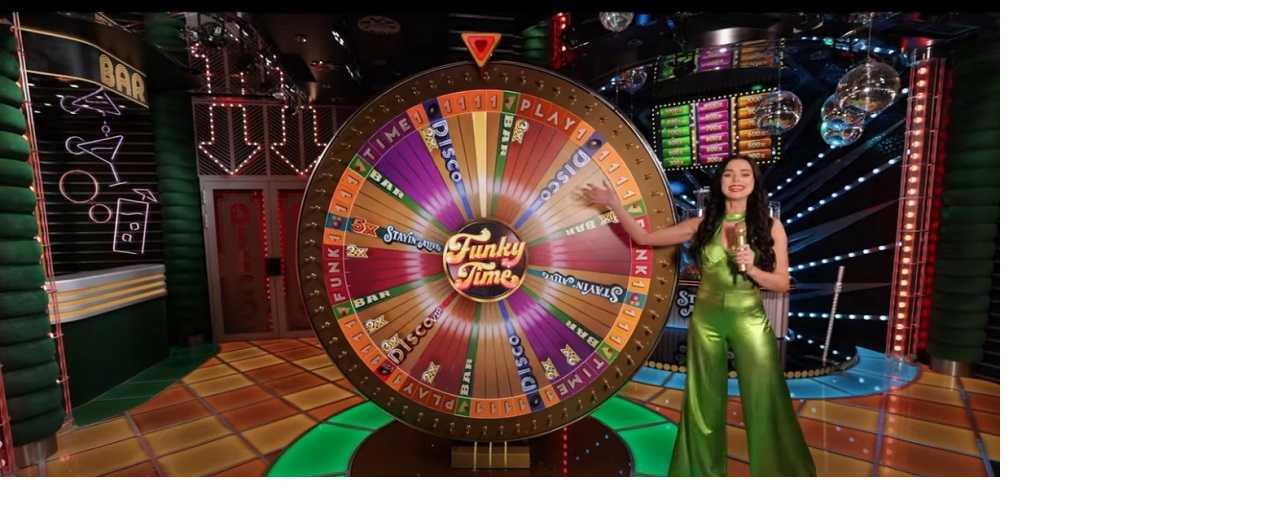

--- FILE ---
content_type: text/html; charset=utf-8
request_url: https://www.casinositeguide.com/bbs/view_image.php?fn=%2Fdata%2Feditor%2F2304%2F139cc58eef1efc7d2f7c6b54eacbf436_1682065332_6126.jpg
body_size: 2304
content:
<!doctype html>
<html lang="ko">

<head>
    <meta charset="utf-8">
    <meta name="viewport" content="width=device-width,initial-scale=1,minimum-scale=1,maximum-scale=1,user-scalable=no">
<meta name="HandheldFriendly" content="true">
<meta name="format-detection" content="telephone=no">

	
    <title>이미지 크게보기 | 【카지노사이트】☑️️바카라사이트☑️️온라인카지노 | 카지노사이트가이드</title>
    <link rel="stylesheet" href="https://www.casinositeguide.com/theme/newsblog/css/default.css?ver=210618">
<link rel="stylesheet" href="https://www.casinositeguide.com/js/font-awesome/css/font-awesome.min.css?ver=210618">
    <!--[if lte IE 8]>
<script src="https://www.casinositeguide.com/js/html5.js"></script>
<![endif]-->

<!-- seo meta_tag -->
	<meta name="robots" content="index,follow"/>
	<meta name="revisit-after" content="1 days"/>
	<meta http-equiv="content-type" content="text/html; charset=utf8"/>
	<meta name="robots" content="noodp"/>
  <meta name="description" content="카지노사이트가이드는☑️️카지노☑️️카지노사이트☑️️바카라☑️️바카라사이트☑️️온라인카지노☑️️에볼루션카지노☑️️에볼루션바카라☑️️카지노게임☑️️카지노호텔☑️️카지노게이밍,카지노 순위,카지노사이트 순위,바카라 순위,바카라사이트 순위,크리스탈카지노,벳엔드,랭크카지노,파라오카지노,더킹카지노,제왕카지노,월카지노,윈윈 토토,sm카지노,아인카지노 등의 서비스 제공 | casinositeguide.com"/>
  <meta name="keywords" content="카지노사이트가이드,카지노,카지노사이트,바카라,바카라사이트,온라인카지노,에볼루션카지노,에볼루션바카라,카지노게임,카지노호텔,카지노게이밍,인터넷카지노,카지노 순위,카지노사이트 순위,바카라 순위,바카라사이트 순위,크리스탈카지노,벳엔드,랭크카지노,파라오카지노,더킹카지노,제왕카지노,월카지노,윈윈 토토,sm카지노,아인카지노,mgm카지노,솔카지노,썬시티카지노,다루카지노,에볼루션라이트닝카지노,코인카지노,casinositeguide.com"/>
	<meta name="Subject" content="카지노사이트,바카라사이트,온라인카지노 | 카지노사이트가이드"/>
	<meta name="author" content="카지노사이트,바카라사이트,온라인카지노 | 카지노사이트가이드"/>
	<meta name="publisher" content="카지노사이트,바카라사이트,온라인카지노 | 카지노사이트가이드"/>

	<meta property="og:locale" content="ko_KR" />
	<meta property="og:type" content="website">
	<meta property="og:title" content="【카지노사이트】☑️️바카라사이트☑️️온라인카지노 | 카지노사이트가이드"/>
	<meta property="og:description" content="카지노사이트가이드는☑️️카지노☑️️카지노사이트☑️️바카라☑️️바카라사이트☑️️온라인카지노☑️️에볼루션카지노☑️️에볼루션바카라☑️️카지노게임☑️️카지노호텔☑️️카지노게이밍,카지노 순위,카지노사이트 순위,바카라 순위,바카라사이트 순위,크리스탈카지노,벳엔드,랭크카지노,파라오카지노,더킹카지노,제왕카지노,월카지노,윈윈 토토,sm카지노,아인카지노 등의 서비스 제공 | casinositeguide.com"/>
	<meta property="og:site_name" content="【카지노사이트】☑️️바카라사이트☑️️온라인카지노 | 카지노사이트가이드" />
	<meta property="og:image" content="https://www.casinositeguide.com/img/og_casinositeguide.png">
	<meta property="og:url" content="https://www.casinositeguide.com"/>

	<meta name="twitter:card" content="summary">
	<meta name="twitter:title" content="【카지노사이트】☑️️바카라사이트☑️️온라인카지노 | 카지노사이트가이드">
	<meta name="twitter:site" content="카지노사이트가이드 | casinositeguide.com">
	<meta name="twitter:description" content="카지노사이트가이드는☑️️카지노☑️️카지노사이트☑️️바카라☑️️바카라사이트☑️️온라인카지노☑️️에볼루션카지노☑️️에볼루션바카라☑️️카지노게임☑️️카지노호텔☑️️카지노게이밍,카지노 순위,카지노사이트 순위,바카라 순위,바카라사이트 순위,크리스탈카지노,벳엔드,랭크카지노,파라오카지노,더킹카지노,제왕카지노,월카지노,윈윈 토토,sm카지노,아인카지노 등의 서비스 제공 | casinositeguide.com"/>

	<link rel="canonical" href="https://www.casinositeguide.com/bbs/view_image.php?fn=%2Fdata%2Feditor%2F2304%2F139cc58eef1efc7d2f7c6b54eacbf436_1682065332_6126.jpg" />
  <link rel="shortcut icon" href='https://www.casinositeguide.com/favicon.ico'>

    <script>
        // 자바스크립트에서 사용하는 전역변수 선언
        var g5_url = "https://www.casinositeguide.com";
        var g5_bbs_url = "https://www.casinositeguide.com/bbs";
        var g5_is_member = "";
        var g5_is_admin = "";
        var g5_is_mobile = "";
        var g5_bo_table = "";
        var g5_sca = "";
        var g5_editor = "";
        var g5_cookie_domain = ".casinositeguide.com";
    </script>
    <script src="https://www.casinositeguide.com/js/jquery-1.12.4.min.js?ver=210618"></script>
<script src="https://www.casinositeguide.com/js/jquery-migrate-1.4.1.min.js?ver=210618"></script>
<script src="https://www.casinositeguide.com/js/jquery.menu.js?ver=210618"></script>
<script src="https://www.casinositeguide.com/js/common.js?ver=210618"></script>
<script src="https://www.casinositeguide.com/js/wrest.js?ver=210618"></script>
<script src="https://www.casinositeguide.com/js/placeholders.min.js?ver=210618"></script>
</head>
<body>
    
<div class="bbs-view-image"><img src="https://www.casinositeguide.com/data/editor/2304/139cc58eef1efc7d2f7c6b54eacbf436_1682065332_6126.jpg" alt="" width="1000" height="477" class="draggable" style="position:relative;top:0;left:0;cursor:move;"></div>

<script>

jQuery(function($){

$.fn.imgLoad = function(callback) {
    return this.each(function() {
        if (callback) {
            if (this.complete || /*for IE 10-*/ $(this).height() > 0) {
                callback.apply(this);
            }
            else {
                $(this).on('load', function(){
                    callback.apply(this);
                });
            }
        }
    });
};

    $(".bbs-view-image img").imgLoad(function(){

        var win_w = 1000;
        var win_h = 477 + 70;

        if( !win_w || !win_h ){
            win_w = $(this).width();
            win_h = $(this).height();
        }

        var win_l = (screen.width - win_w) / 2;
        var win_t = (screen.height - win_h) / 2;

        if(win_w > screen.width) {
            win_l = 0;
            win_w = screen.width - 20;

            if(win_h > screen.height) {
                win_t = 0;
                win_h = screen.height - 40;
            }
        }

        if(win_h > screen.height) {
            win_t = 0;
            win_h = screen.height - 40;

            if(win_w > screen.width) {
                win_w = screen.width - 20;
                win_l = 0;
            }
        }

        if(win_w < screen.width) {
            if(window.outerWidth){
                win_w = win_w + (window.outerWidth - (document.documentElement.clientWidth || window.innerWidth));
            }
        }

        window.moveTo(win_l, win_t);
        window.resizeTo(win_w, win_h);
    });

    var is_draggable = false;
    var x = y = 0;
    var pos_x = pos_y = 0;

    $(".draggable").mousemove(function(e) {
        if(is_draggable) {
            x = parseInt($(this).css("left")) - (pos_x - e.pageX);
            y = parseInt($(this).css("top")) - (pos_y - e.pageY);

            pos_x = e.pageX;
            pos_y = e.pageY;

            $(this).css({ "left" : x, "top" : y });
        }

        return false;
    });

    $(".draggable").mousedown(function(e) {
        pos_x = e.pageX;
        pos_y = e.pageY;
        is_draggable = true;
        return false;
    });

    $(".draggable").mouseup(function() {
        is_draggable = false;
        return false;
    });

    $(".draggable").dblclick(function() {
        window.close();
    });
});
</script>



<!-- ie6,7에서 사이드뷰가 게시판 목록에서 아래 사이드뷰에 가려지는 현상 수정 -->
<!--[if lte IE 7]>
<script>
$(function() {
    var $sv_use = $(".sv_use");
    var count = $sv_use.length;

    $sv_use.each(function() {
        $(this).css("z-index", count);
        $(this).css("position", "relative");
        count = count - 1;
    });
});
</script>
<![endif]-->

<script defer src="https://static.cloudflareinsights.com/beacon.min.js/vcd15cbe7772f49c399c6a5babf22c1241717689176015" integrity="sha512-ZpsOmlRQV6y907TI0dKBHq9Md29nnaEIPlkf84rnaERnq6zvWvPUqr2ft8M1aS28oN72PdrCzSjY4U6VaAw1EQ==" data-cf-beacon='{"version":"2024.11.0","token":"982e50c9739d48f0a5bebc123c948f8e","r":1,"server_timing":{"name":{"cfCacheStatus":true,"cfEdge":true,"cfExtPri":true,"cfL4":true,"cfOrigin":true,"cfSpeedBrain":true},"location_startswith":null}}' crossorigin="anonymous"></script>
</body>
</html>
